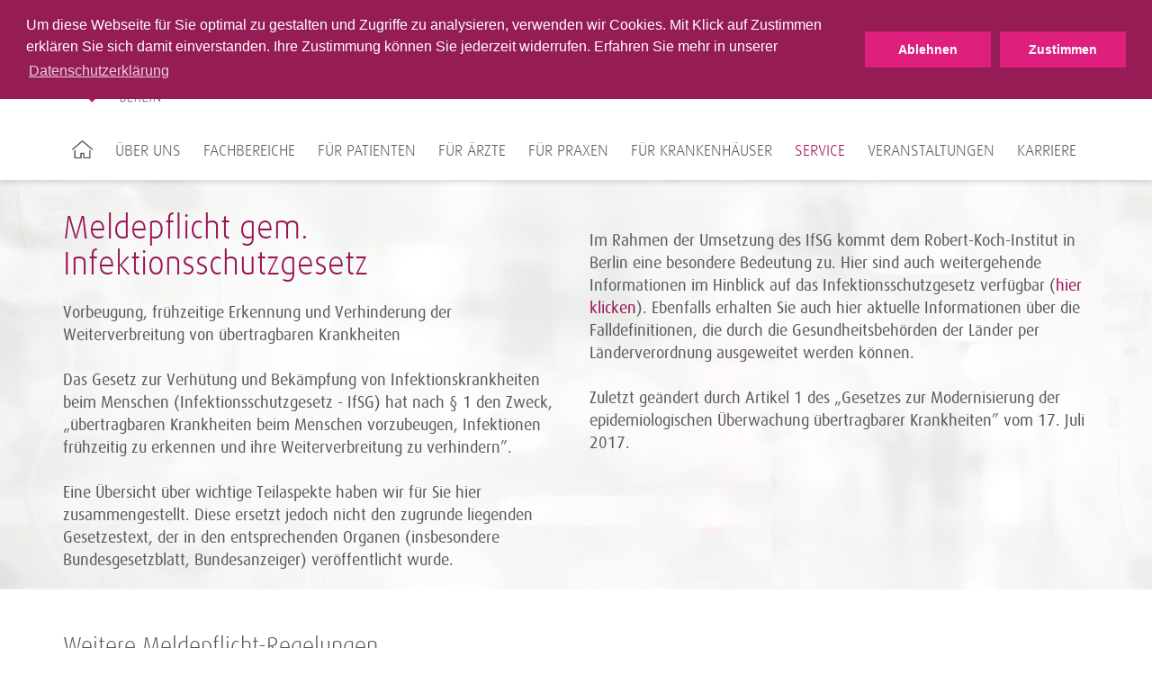

--- FILE ---
content_type: text/html; charset=utf-8
request_url: https://www.mdi-limbach-berlin.de/service/meldepflichten-nach-infektionsschutzgesetz/namentliche-meldepflichten-von-krankheiten-6-ifsg/
body_size: 6545
content:
<!DOCTYPE html>
<html lang="de">
<head>
<meta charset="utf-8">
<title>Namentliche Meldepflichten von Krankheiten (§ 6 IfSG) ·  MDI Limbach Berlin</title>
<meta http-equiv="x-ua-compatible" content="IE=edge">
<meta name="keywords" content="testing">
<meta name="description" content="MDI Limbach Berlin GmbH: Übersicht über meldepflichtige Regelungen zur Verhinderung und Weiterverbreitung von übertragbaren Krankheiten">
<meta property="og:title" content="Namentliche Meldepflichten von Krankheiten (§ 6 IfSG)">
<meta property="og:description" content="MDI Limbach Berlin GmbH: Übersicht über meldepflichtige Regelungen zur Verhinderung und Weiterverbreitung von übertragbaren Krankheiten">
<meta property="og:url" content="https://www.mdi-limbach-berlin.de/service/meldepflichten-nach-infektionsschutzgesetz/namentliche-meldepflichten-von-krankheiten-6-ifsg/">
<meta property="og:type" content="website">
<meta name="twitter:card" content="summary">
<meta name="twitter:title" content="Namentliche Meldepflichten von Krankheiten (§ 6 IfSG)">
<link rel="stylesheet" type="text/css" href="/typo3conf/ext/trio_basis/Resources/Public/Css/fonts.1716807817.css" media="all">
<link rel="stylesheet" type="text/css" href="/typo3conf/ext/trio_basis/Resources/Public/Css/overrides.1745931343.css" media="all">
<link rel="stylesheet" type="text/css" href="/typo3temp/assets/compressed/merged-7965ac4cf7a21f1e54798d670b7a9918.1769432296.css" media="all">
<script src="/typo3temp/assets/compressed/merged-08844923e59fb48fdbe6624b3d9850d3.1769432296.js"></script>
<script src="/typo3temp/assets/compressed/merged-81fff723ceee43ee4de37a78a3ebe5ee.1769432296.js"></script>
<meta property="article:published_time" content="2018-11-26T17:11:54+01:00">
<meta property="article:modified_time" content="2021-09-22T10:09:43+01:00">
  <script>window.embeddedChatbotConfig = {chatbotId: "N-e3tqOd6Ww0c212X93S8", domain: "www.chatbase.co"}</script>
  <script src="https://www.chatbase.co/embed.min.js" chatbotId="N-e3tqOd6Ww0c212X93S8" domain="www.chatbase.co" defer></script>      <link rel="icon" href="/favicon.ico">
      <link rel="apple-touch-icon" href="/apple-touch-icon.png">
      <link rel="apple-touch-icon" sizes="57x57" href="/apple-touch-icon-57x57.png">
      <link rel="apple-touch-icon" sizes="72x72" href="/apple-touch-icon-72x72.png">
      <link rel="apple-touch-icon" sizes="114x114" href="/apple-touch-icon-114x114.png">
      <link rel="apple-touch-icon" sizes="144x144" href="/apple-touch-icon-144x144.png">      <meta name="viewport" content="width=device-width, initial-scale=1">
<link rel="canonical" href="https://www.mdi-limbach-berlin.de/service/meldepflichten-nach-infektionsschutzgesetz/namentliche-meldepflichten-von-krankheiten-6-ifsg/">
</head>
<body>
<noscript>
<p><b><span style="color: #cf2c79;">
Diese Seite wird nur mit JavaScript korrekt dargestellt. Bitte schalten Sie JavaScript in Ihrem
                    Browser ein.
</span></b></p>
</noscript>
<header class="header">
        <div class="main-navigation__trigger">
            <a class="main-navigation__trigger-link" href="#">
                <i class="fa fa-bars fa-2x"></i>
            </a>
        </div>
    <div class="language-switch-mobile show-sm hide-md">
    </div>
    <div class="container">
	<div class="main-navigation__logo-wrapper">
		<a href="/" title="Startseite" id="logo">
			<img class="main-navigation__logo" src="/typo3conf/ext/limbach_berlin/Resources/Public/Images/logo-limbach-berlin.png" alt="MDI Limbach Berlin">
		</a>
	</div>
</div>
    <div id="navigation">
<div id="meta-navigation" class="meta-navigation-wrapper">
            <div class="meta-navigation container">
                <nav>
                    <div class="pull-left">
	<div class="searchform">
		<form action="/suche/" method="get">
			<input type="hidden" name="L" value="0">
			<input type="hidden" name="id" value="4337">
			<input type="text" class="searchfield tx-solr-q js-solr-q" name="tx_solr[q]" value="" placeholder="Suche Webseite">
			<i class="fa fa-search"></i>
		</form>
	</div>
                    </div>
                    <div class="pull-right">
                        <ul class="meta-first">
                                <li class="">
                                                <a href="/blog/" title="Blog" class="meta-navigation__link--highlighted">
                                                    Blog
                                                </a>
                                </li>
                                <li class="has-sub">
                                                <a href="/leistungsverzeichnis/" title="Leistungsverzeichnis" class="meta-navigation__link--highlighted">
                                                    Leistungsverzeichnis
                                                        <i class="fa fa-angle-down"></i>
                                                </a>
                                            <ul class="meta-second">
                                                    <li>
                                                                    <a href="https://www.mdi-limbach-berlin.de/olvz/3665/" title="MDI Limbach Berlin GmbH" class="meta-navigation__link--highlighted">
                                                                        MDI Limbach Berlin GmbH
                                                                    </a>
                                                    </li>
                                                    <li>
                                                                    <a href="https://www.mdi-limbach-berlin.de/olvz/226918" title="Labor Jüdisches Krankenhaus" class="meta-navigation__link--highlighted">
                                                                        Labor Jüdisches Krankenhaus
                                                                    </a>
                                                    </li>
                                                    <li>
                                                                    <a href="https://www.mdi-limbach-berlin.de/olvz/301985/" title="Labor St. Joseph Krankenhaus" class="meta-navigation__link--highlighted">
                                                                        Labor St. Joseph Krankenhaus
                                                                    </a>
                                                    </li>
                                                    <li>
                                                                    <a href="https://www.mdi-limbach-berlin.de/olvz/226919" title="Labor Waldfriede Krankenhaus" class="meta-navigation__link--highlighted">
                                                                        Labor Waldfriede Krankenhaus
                                                                    </a>
                                                    </li>
                                                    <li>
                                                                    <a href="https://www.mdi-limbach-berlin.de/olvz/328716/home" title="Labor Krankenhaus Hedwigshöhe" class="meta-navigation__link--highlighted">
                                                                        Labor Krankenhaus Hedwigshöhe
                                                                    </a>
                                                    </li>
                                                    <li>
                                                                    <a href="https://www.mdi-limbach-berlin.de/olvz/328718/home" title="Labor St. Hedwig-Krankenhaus" class="meta-navigation__link--highlighted last">
                                                                        Labor St. Hedwig-Krankenhaus
                                                                    </a>
                                                    </li>
                                            </ul>
                                </li>
                                <li class="">
                                                <a href="/medizinische-rechner/" title="Medizinische Rechner" class="meta-navigation__link--highlighted">
                                                    Medizinische Rechner
                                                </a>
                                </li>
                                <li class="has-sub">
                                                <a href="/kontakt/" title="Kontakt" class="meta-navigation__link--highlighted last">
                                                    Kontakt
                                                        <i class="fa fa-angle-down"></i>
                                                </a>
                                            <ul class="meta-second">
                                                    <li>
                                                                    <a href="/kontakt/wichtige-durchwahlen/" title="Wichtige Durchwahlen" class="meta-navigation__link">
                                                                        Wichtige Durchwahlen
                                                                    </a>
                                                    </li>
                                                    <li>
                                                                    <a href="/kontakt/ansprechpartner/" title="Ansprechpartner" class="meta-navigation__link">
                                                                        Ansprechpartner
                                                                    </a>
                                                    </li>
                                                    <li>
                                                                    <a href="/kontakt/anfahrt/" title="Anfahrt" class="meta-navigation__link">
                                                                        Anfahrt
                                                                    </a>
                                                    </li>
                                                    <li>
                                                                    <a href="/kontakt/oeffnungszeiten/" title="Öffnungszeiten" class="meta-navigation__link">
                                                                        Öffnungszeiten
                                                                    </a>
                                                    </li>
                                                    <li>
                                                                    <a href="/kontakt/kontaktformular/" title="Kontaktformular" class="meta-navigation__link last">
                                                                        Kontaktformular
                                                                    </a>
                                                    </li>
                                            </ul>
                                </li>
                        </ul>
                    </div>
                    <div class="clear"></div>
                </nav>
                <div class="hide-sm">
                </div>
            </div>
</div>
<div id="main-navigation" class="container">
		<nav>
			<ul class="main-navigation__list">
					<li class="main-navigation__item first">
								<a href="/" title="Startseite">
									<img src="/typo3conf/ext/trio_basis/Resources/Public/Icons/Home.svg" class="home-icon" alt="Home icon of the website">
								</a>
					</li>
					<li class="main-navigation__item">
								<a class="main-navigation__link"
								   tabindex="101"
								   href="/unser-labor/">Über uns</a>
                <div class="main-navigation__sub-menu">
                    <ul class="main-navigation__sub-item-list">
                            <li class="main-navigation__sub-item-head">
                                        <a href="/unser-labor/ueber-uns/"
                                           class="main-navigation__sub-item-caption--haschild">
                                            Über uns
                                        </a>
                                    <ul class="main-navigation__sub-item">
                <li class="main-navigation__sub-item-element">
                            <a class="main-navigation__sub-item-link" href="/unser-labor/ueber-uns/historie/">
                                Historie
                            </a>
                </li>
                                    </ul>
                            </li>
                            <li class="main-navigation__sub-item-head">
                                        <a href="/unser-labor/ebm-reform/"
                                           class="main-navigation__sub-item-caption">
                                            EBM-Reform
                                        </a>
                            </li>
                            <li class="main-navigation__sub-item-head">
                                        <a href="/unser-labor/abteilungen/"
                                           class="main-navigation__sub-item-caption--haschild">
                                            Abteilungen
                                        </a>
                                    <ul class="main-navigation__sub-item">
                <li class="main-navigation__sub-item-element">
                            <a class="main-navigation__sub-item-link" href="/unser-labor/abteilungen/laboratoriumsmedizin/">
                                Laboratoriumsmedizin
                            </a>
                </li>
                <li class="main-navigation__sub-item-element">
                            <a class="main-navigation__sub-item-link" href="/unser-labor/abteilungen/mikrobiologie/">
                                Mikrobiologie
                            </a>
                </li>
                <li class="main-navigation__sub-item-element">
                            <a class="main-navigation__sub-item-link" href="/unser-labor/abteilungen/molekulardiagnostik-pcr/">
                                Molekulardiagnostik (PCR)
                            </a>
                </li>
                <li class="main-navigation__sub-item-element">
                            <a class="main-navigation__sub-item-link" href="/unser-labor/abteilungen/qualitaetsmanagement/">
                                Qualitätsmanagement
                            </a>
                </li>
                <li class="main-navigation__sub-item-element">
                            <a class="main-navigation__sub-item-link" href="/unser-labor/abteilungen/toxikologie/">
                                Toxikologie
                            </a>
                </li>
                <li class="main-navigation__sub-item-element">
                            <a class="main-navigation__sub-item-link" href="/unser-labor/abteilungen/transfusionsmedizin/">
                                Transfusionsmedizin
                            </a>
                </li>
                                    </ul>
                            </li>
                            <li class="main-navigation__sub-item-head">
                                        <a href="/unser-labor/publikationen/"
                                           class="main-navigation__sub-item-caption">
                                            Publikationen
                                        </a>
                            </li>
                            <li class="main-navigation__sub-item-head">
                                        <a href="/kontakt/anfahrt/"
                                           class="main-navigation__sub-item-caption">
                                            Betriebsstätten
                                        </a>
                            </li>
                    </ul>
                </div>
					</li>
					<li class="main-navigation__item">
								<a class="main-navigation__link"
								   tabindex="102"
								   href="/fachbereiche/">Fachbereiche</a>
                <div class="main-navigation__sub-menu">
                    <ul class="main-navigation__sub-item-list">
                            <li class="main-navigation__sub-item-head">
                                        <a href="/fachbereiche/allergie-diagnostik/"
                                           class="main-navigation__sub-item-caption">
                                            Allergie-Diagnostik
                                        </a>
                            </li>
                            <li class="main-navigation__sub-item-head">
                                        <a href="/fachbereiche/arbeits-und-umweltmedizin/"
                                           class="main-navigation__sub-item-caption">
                                            Arbeits- und Umweltmedizin
                                        </a>
                            </li>
                            <li class="main-navigation__sub-item-head">
                                        <a href="/fachbereiche/autoimmun-diagnostik/"
                                           class="main-navigation__sub-item-caption">
                                            Autoimmun-Diagnostik
                                        </a>
                            </li>
                            <li class="main-navigation__sub-item-head">
                                        <a href="/fachbereiche/drogenanalytik-und-toxikologie/"
                                           class="main-navigation__sub-item-caption">
                                            Drogenanalytik und Toxikologie
                                        </a>
                            </li>
                            <li class="main-navigation__sub-item-head">
                                        <a href="/fachbereiche/endokrinologische-diagnostik/"
                                           class="main-navigation__sub-item-caption">
                                            Endokrinologische Diagnostik
                                        </a>
                            </li>
                            <li class="main-navigation__sub-item-head">
                                        <a href="/fachbereiche/humangenetische-diagnostik/"
                                           class="main-navigation__sub-item-caption">
                                            Humangenetische Diagnostik
                                        </a>
                            </li>
                            <li class="main-navigation__sub-item-head">
                                        <a href="/fachbereiche/hygiene-beratung/"
                                           class="main-navigation__sub-item-caption">
                                            Hygiene-Beratung
                                        </a>
                            </li>
                            <li class="main-navigation__sub-item-head">
                                        <a href="/fachbereiche/haematologische-diagnostik/"
                                           class="main-navigation__sub-item-caption">
                                            Hämatologische Diagnostik
                                        </a>
                            </li>
                            <li class="main-navigation__sub-item-head">
                                        <a href="/fachbereiche/haemostaseologische-diagnostik/"
                                           class="main-navigation__sub-item-caption">
                                            Hämostaseologische Diagnostik
                                        </a>
                            </li>
                            <li class="main-navigation__sub-item-head">
                                        <a href="/fachbereiche/infektiologische-beratung/"
                                           class="main-navigation__sub-item-caption">
                                            Infektiologische Beratung
                                        </a>
                            </li>
                            <li class="main-navigation__sub-item-head">
                                        <a href="/fachbereiche/infektionsdiagnostik/"
                                           class="main-navigation__sub-item-caption">
                                            Infektionsdiagnostik
                                        </a>
                            </li>
                            <li class="main-navigation__sub-item-head">
                                        <a href="/fachbereiche/proteindiagnostik/"
                                           class="main-navigation__sub-item-caption">
                                            Proteindiagnostik
                                        </a>
                            </li>
                            <li class="main-navigation__sub-item-head">
                                        <a href="/fachbereiche/stoffwechsel-diagnostik/"
                                           class="main-navigation__sub-item-caption">
                                            Stoffwechsel-Diagnostik
                                        </a>
                            </li>
                            <li class="main-navigation__sub-item-head">
                                        <a href="/fachbereiche/therapeutic-drug-monitoring/"
                                           class="main-navigation__sub-item-caption">
                                            Therapeutic Drug Monitoring
                                        </a>
                            </li>
                            <li class="main-navigation__sub-item-head">
                                        <a href="/fachbereiche/transfusionsmedizinische-beratung/"
                                           class="main-navigation__sub-item-caption">
                                            Transfusionsmedizinische Beratung
                                        </a>
                            </li>
                    </ul>
                </div>
					</li>
					<li class="main-navigation__item">
								<a class="main-navigation__link"
								   tabindex="103"
								   href="/fuer-gesundheitsvorsorger/">Für Patienten</a>
					</li>
					<li class="main-navigation__item">
								<a class="main-navigation__link"
								   tabindex="104"
								   href="/fuer-aerzte/">Für Ärzte</a>
                <div class="main-navigation__sub-menu">
                    <ul class="main-navigation__sub-item-list">
                            <li class="main-navigation__sub-item-head">
                                        <a href="/fuer-aerzte/fuer-allgemeinmediziner/"
                                           class="main-navigation__sub-item-caption">
                                            Für Allgemeinmediziner
                                        </a>
                            </li>
                            <li class="main-navigation__sub-item-head">
                                        <a href="/fuer-aerzte/fuer-dermatologen/"
                                           class="main-navigation__sub-item-caption">
                                            Für Dermatologen
                                        </a>
                            </li>
                            <li class="main-navigation__sub-item-head">
                                        <a href="/fuer-aerzte/fuer-gynaekologen/"
                                           class="main-navigation__sub-item-caption">
                                            Für Gynäkologen
                                        </a>
                            </li>
                            <li class="main-navigation__sub-item-head">
                                        <a href="/fuer-aerzte/fuer-hno-aerzte/"
                                           class="main-navigation__sub-item-caption">
                                            Für HNO-Ärzte
                                        </a>
                            </li>
                            <li class="main-navigation__sub-item-head">
                                        <a href="/fuer-aerzte/fuer-internisten/"
                                           class="main-navigation__sub-item-caption">
                                            Für Internisten
                                        </a>
                            </li>
                            <li class="main-navigation__sub-item-head">
                                        <a href="/fuer-aerzte/fuer-nephrologen/"
                                           class="main-navigation__sub-item-caption">
                                            Für Nephrologen
                                        </a>
                            </li>
                            <li class="main-navigation__sub-item-head">
                                        <a href="/fuer-aerzte/fuer-neurologen/"
                                           class="main-navigation__sub-item-caption">
                                            Für Neurologen
                                        </a>
                            </li>
                            <li class="main-navigation__sub-item-head">
                                        <a href="/fuer-aerzte/fuer-orthopaeden-und-unfallchirurgen/"
                                           class="main-navigation__sub-item-caption">
                                            Für Orthopäden und Unfallchirurgen
                                        </a>
                            </li>
                            <li class="main-navigation__sub-item-head">
                                        <a href="/fuer-aerzte/fuer-paediater/"
                                           class="main-navigation__sub-item-caption">
                                            Für Pädiater
                                        </a>
                            </li>
                            <li class="main-navigation__sub-item-head">
                                        <a href="/fuer-aerzte/fuer-urologen/"
                                           class="main-navigation__sub-item-caption">
                                            Für Urologen
                                        </a>
                            </li>
                    </ul>
                </div>
					</li>
					<li class="main-navigation__item">
								<a class="main-navigation__link"
								   tabindex="105"
								   href="/fuer-praxisteams/">Für Praxen</a>
                <div class="main-navigation__sub-menu">
                    <ul class="main-navigation__sub-item-list">
                            <li class="main-navigation__sub-item-head">
                                        <a href="/fuer-praxisteams/praeanalytik/"
                                           class="main-navigation__sub-item-caption--haschild">
                                            Präanalytik
                                        </a>
                                    <ul class="main-navigation__sub-item">
                <li class="main-navigation__sub-item-element">
                                <a class="main-navigation__sub-item-link" title="Untersuchungsmaterialien" href="/fuer-praxisteams/praeanalytik/untersuchungsmaterialien/blutuntersuchungen/">
                                    Untersuchungsmaterialien
                                </a>
                </li>
                <li class="main-navigation__sub-item-element">
                                <a class="main-navigation__sub-item-link" title="Probenvorbereitung" href="/fuer-praxisteams/praeanalytik/probenvorbereitung/probenkennzeichnung/">
                                    Probenvorbereitung
                                </a>
                </li>
                                    </ul>
                            </li>
                            <li class="main-navigation__sub-item-head">
                                            <a class="main-navigation__sub-item-caption" title="Ausnahmekennziffern" href="/fuer-praxisteams/ausnahmekennziffern/ausnahmekennziffern-im-ueberblick/">
                                                Ausnahmekennziffern
                                            </a>
                            </li>
                            <li class="main-navigation__sub-item-head">
                                            <a class="main-navigation__sub-item-caption" title="Informationen für Ihre Patienten" href="/fuer-praxisteams/informationen-fuer-ihre-patienten/einfach-gesund/">
                                                Informationen für Ihre Patienten
                                            </a>
                            </li>
                    </ul>
                </div>
					</li>
					<li class="main-navigation__item">
								<a class="main-navigation__link"
								   tabindex="106"
								   href="/fuer-krankenhaeuser/">Für Krankenhäuser</a>
					</li>
					<li class="main-navigation__item">
								<a class="main-navigation__link--active"
								   tabindex="107"
								   href="/service/">Service</a>
                <div class="main-navigation__sub-menu">
                    <ul class="main-navigation__sub-item-list">
                            <li class="main-navigation__sub-item-head">
                                        <a href="/service/befundauskunft-nachforderungen/"
                                           class="main-navigation__sub-item-caption">
                                            Befundauskunft - Servicecenter
                                        </a>
                            </li>
                            <li class="main-navigation__sub-item-head">
                                        <a href="/service/kundenberatung-und-betreuung/"
                                           class="main-navigation__sub-item-caption">
                                            Kundenberatung und -betreuung
                                        </a>
                            </li>
                            <li class="main-navigation__sub-item-head">
                                        <a href="/service/praxismaterial-bestellungen/"
                                           class="main-navigation__sub-item-caption">
                                            Praxismaterial / Bestellungen
                                        </a>
                            </li>
                            <li class="main-navigation__sub-item-head">
                                        <a href="/service/formulare-downloads/"
                                           class="main-navigation__sub-item-caption">
                                            Formulare / Downloads
                                        </a>
                            </li>
                            <li class="main-navigation__sub-item-head">
                                        <a href="/service/fahrdienst-probenlogistik/"
                                           class="main-navigation__sub-item-caption">
                                            Fahrdienst / Probenlogistik
                                        </a>
                            </li>
                            <li class="main-navigation__sub-item-head">
                                        <a href="/service/blut-abstrichentnahme/"
                                           class="main-navigation__sub-item-caption">
                                            Blut- /Abstrichentnahme im Labor
                                        </a>
                            </li>
                            <li class="main-navigation__sub-item-head">
                                        <a href="/service/it-dienstleistungen/"
                                           class="main-navigation__sub-item-caption">
                                            IT-Dienstleistungen
                                        </a>
                            </li>
                            <li class="main-navigation__sub-item-head">
                                        <a href="/service/fernwartung/"
                                           class="main-navigation__sub-item-caption">
                                            Fernwartung
                                        </a>
                            </li>
                            <li class="main-navigation__sub-item-head">
                                        <a href="/service/order-entry-labccess/"
                                           class="main-navigation__sub-item-caption">
                                            Order-Entry: lab@ccess
                                        </a>
                            </li>
                            <li class="main-navigation__sub-item-head">
                                        <a href="/service/abrechnung/"
                                           class="main-navigation__sub-item-caption">
                                            Abrechnung
                                        </a>
                            </li>
                            <li class="main-navigation__sub-item-head">
                                        <a href="/service/meldepflichten-nach-infektionsschutzgesetz/"
                                           class="main-navigation__sub-item-caption--active">
                                            Meldepflichten nach Infektionsschutzgesetz
                                        </a>
                            </li>
                    </ul>
                </div>
					</li>
					<li class="main-navigation__item">
								<a class="main-navigation__link"
								   tabindex="108"
								   href="https://berlin.limbach-group.academy/categories/Fortbildungen">Veranstaltungen</a>
					</li>
					<li class="main-navigation__item">
								<a class="main-navigation__link"
								   tabindex="109"
								   href="/karriere/">Karriere</a>
					</li>
			</ul>
		</nav>
</div>
    </div>
</header>
<div class="content__overlay"></div>
<div id="back-top" class="button__scroll-top">
    <i class="fa fa-angle-up fa-2x"></i>
</div>
			<div id="c23242"></div>
                <div class="container-fluid background__transparent background__image-fullsize" style="background-image: url('https://www.mdi-limbach-berlin.de/fileadmin/_processed_/4/a/csm_Header-Service_6bd3ac94a7.jpg')">
    <div class="container
                 hero__content"
         >
                        <div class="teaser__multi-col-wrapper">
    <div class="grid__md-6">
        <div id="c23243"></div><div>
            <h2 class="csc-firstHeader">
                Meldepflicht gem. Infektionsschutzgesetz
            </h2>
<p>Vorbeugung, frühzeitige Erkennung und Verhinderung der Weiterverbreitung von übertragbaren Krankheiten<br><br>Das Gesetz zur Verhütung und Bekämpfung von Infektionskrankheiten beim Menschen (Infektionsschutzgesetz - IfSG) hat nach § 1 den Zweck, „übertragbaren Krankheiten beim Menschen vorzubeugen, Infektionen frühzeitig zu erkennen und ihre Weiterverbreitung zu verhindern”.<br><br>Eine Übersicht über wichtige Teilaspekte haben wir für Sie hier zusammengestellt. Diese ersetzt jedoch nicht den zugrunde liegenden Gesetzestext, der in den entsprechenden Organen (insbesondere Bundesgesetzblatt, Bundesanzeiger) veröffentlicht wurde.&nbsp; </p>
</div>
    </div>
    <div class="grid__md-6 grid--omega">
        <div id="c23244"></div><div>
<p> Im Rahmen der Umsetzung des IfSG kommt dem Robert-Koch-Institut in Berlin eine besondere Bedeutung zu. Hier sind auch weitergehende Informationen im Hinblick auf das Infektionsschutzgesetz verfügbar (<a href="https://www.rki.de/DE/Content/Infekt/IfSG/ifsg_node.html" title="Opens internal link in current window" target="_blank" class="external-link-new-window" rel="noreferrer">hier klicken</a>). Ebenfalls erhalten Sie auch hier aktuelle Informationen über die Falldefinitionen, die durch die Gesundheitsbehörden der Länder per Länderverordnung ausgeweitet werden können.<br><br>Zuletzt geändert durch Artikel 1 des „Gesetzes zur Modernisierung der epidemiologischen Überwachung übertragbarer Krankheiten” vom 17. Juli 2017.</p>
</div>
    </div>
                            <div class="clearfix"></div>
                        </div>
    </div>
</div>
			<a id="start"></a>
			<div id="c23246"></div>
        <div class="container-fluid background__transparent" style="min-height: 0">
    <div class="container
                "
         >
            <h3 class="">
                Weitere Meldepflicht-Regelungen
            </h3>
                        <div id="c23245"></div>
	<div class="container">
		<ul class="mega-tab-menu default">
				<li>
					<div>
						<a href="/service/meldepflichten-nach-infektionsschutzgesetz/namentliche-meldungen-des-nachweises-von-krankheitserregern-7-ifsg/#start">
							<span>Namentliche Meldungen des Nachweises von Krankheitserregern (§ 7 IfSG)</span>
						</a>
					</div>
				</li>
				<li>
					<div>
						<a href="/service/meldepflichten-nach-infektionsschutzgesetz/nichtnamentliche-meldung-des-nachweises-von-krankheitserregern-7-ifsg/#start">
							<span>Nichtnamentliche Meldung des Nachweises von Krankheitserregern (§ 7 IfSG)</span>
						</a>
					</div>
				</li>
				<li>
					<div>
						<a class="active" href="#start">
							<span>Namentliche Meldepflichten von Krankheiten (§ 6 IfSG)</span>
						</a>
					</div>
				</li>
		</ul>
	</div>
    </div>
</div>
	<div id="c23247"></div>
        <div class="container-fluid background__transparent" style="min-height: 0">
    <div class="container
                "
         >
            <h2 class="">
                Namentliche Meldepflicht von Krankheiten (§ 6 IfSG)
            </h2>
                        <div class="teaser__multi-col-wrapper">
    <div class="grid__md-8">
        <div id="c23248"></div><div>
<p>Meldung innerhalb von 24 Stunden nach Kenntnis erforderlich (siehe auch §§ 8-11 IfSG)</p>
<h3>Namentliche Meldung bei Krankheitsverdacht, Erkrankung sowie Tod an:   </h3><ul><li>a) Botulismus</li><li>b) Cholera</li><li>c) Diphtherie</li><li>d) humaner spongiformer Enzepaphalopathie, außer familiär-hereditärer Form</li><li>e) akute Virushepatitis</li><li>f) enteropathischem hämolytisch-urämischen Syndrom (HUS)</li><li>g) virusbedingt emhämorrhagischen Fieber</li><li>h) Keuchhusten</li><li>i) Masern</li><li>j) Meningokokken-Meningitis oder-Sepsis</li><li>k) Milzbrand</li><li>l) Mumps</li><li>m) Pest</li><li>n) Poliomyelitis</li><li>o) Röteln einschließlich Rötelnembryopathie</li><li>p) Tollwut</li><li>q) Thyphusabdominalis/Parathyphus</li><li>r) Windpocken</li></ul><p><br> </p>
</div><div id="c24646"></div><div>
<h3>Namentliche Meldung bei Erkrankung und Tod</h3><ul><li>an einer behandlungsbedürftigen Tuberkulose, auch wenn ein bakteriologischer Nachweis nicht vorliegt.</li></ul><h3><br>Namentliche Meldung bei Krankheitsverdacht und Erkrankung an:</h3><ul><li>mikrobielle Lebensmittelvergiftung bzw. akute infektiöse Gastroenteritis, wenn Umgang mit Lebensmitteln (§ 42 IfSG) bzw. zwei oder mehrere gleichartige Erkrankungen mit epidemischem Zusammenhang auftreten</li></ul><h3><br>Namentliche Meldung bei:</h3><ul><li>1. der Verdacht auf und die Erkrankung an einer mikrobiell bedingten Lebensmittelvergiftung oder an einer akuten infektiösen Gastroenteritis, wenn<br>a) eine Person betroffen ist, die eine Tätigkeit im Sinne des § 42 Abs. 1 ausübt,<br>b) zwei oder mehr gleichartige Erkrankungen auftreten, bei denen ein epidemischer Zusammenhang wahrscheinlich ist oder vermutet wird,</li></ul><ul><li>2. der Verdacht einer über das übliche Ausmaß einer Impfreaktion hinausgehenden gesundheitlichen Schädigung,</li></ul><ul><li>3. die Verletzung eines Menschen durch ein tollwutkrankes, -verdächtiges oder -ansteckungsverdächtiges Tier sowie die Berührung eines solchen Tieres oder Tierkörpers,</li></ul><ul><li>4. das Auftreten einer bedrohlichen übertragbaren Krankheit, die nicht bereits nach den Nummern 1 bis 4 meldepflichtig ist.</li></ul><h3><br>Nichtnamentliche Meldung als Ausbruch bei:</h3><ul><li>Auftreten von zwei oder mehr nosokomialen Infektionen zu melden, bei denen ein epidemischer Zusammenhang wahrscheinlich ist oder vermutet wird. <br> </li></ul>
</div>
    </div>
    <div class="grid__md-4 grid--omega">
    </div>
                            <div class="clearfix"></div>
                        </div>
    </div>
</div>
<footer>
    <div class="footer-navigation__background">
        <div class="footer-navigation__content">
                        &nbsp;
                    <div class="container">
                    </div>
        </div>
    </div>
    <div class="footer-content__background--shifted">
        <div class="footer-content__impressum">
            <div id="c21864"></div>
        <div class="container-fluid background__transparent" style="min-height: 0">
    <div class="container
                "
         >
            <span class="footer-content__headline">
                MDI Limbach Berlin GmbH
            </span>
                        <div class="teaser__multi-col-wrapper">
    <div class="grid__md-4">
        <div id="c25600"></div><div>
<p>Aroser Allee 84<br>13407 Berlin </p>
</div>
    </div>
    <div class="grid__md-4">
        <div id="c25601"></div><div>
<p>Tel.: +49 30 443364-0<br>Fax: +49 30 443364-111  </p>
</div>
    </div>
    <div class="grid__md-4 grid--omega">
        <div id="c25602"></div><div>
<p>E-Mail: <a href="mailto:info@mvz-labor-berlin.de">info@mvz-labor-berlin.de</a> </p>
</div>
    </div>
                            <div class="clearfix"></div>
                        </div>
    </div>
</div>
            <hr class="footer__divider">
        </div>
    </div>
    <div class="footer-content__background">
        <div class="footer-container">
            <div class="footer-subnavigation">
                <div class="grid__md-9">
                    <ul class="footer-subnavigation__content">
            <li class="footer-subnavigation__item">
                <a class="footer-subnavigation__link"
                   href="/impressum/"
                   title="Impressum">
                    Impressum
                </a>
            </li>
            <li class="footer-subnavigation__item">
                <a class="footer-subnavigation__link"
                   href="/datenschutz/"
                   title="Datenschutz">
                    Datenschutz
                </a>
            </li>
            <li class="footer-subnavigation__item">
                <a class="footer-subnavigation__link"
                   href="/barrierefreiheit/"
                   title="Barrierefreiheit">
                    Barrierefreiheit
                </a>
            </li>
            <li class="footer-subnavigation__item">
                <a class="footer-subnavigation__link"
                   href="/bildnachweis/"
                   title="Bildnachweis">
                    Bildnachweis
                </a>
            </li>
            <li class="footer-subnavigation__item">
                <a class="footer-subnavigation__link"
                   href="/sitemap/"
                   title="Sitemap">
                    Sitemap
                </a>
            </li>
                    </ul>
                    <div class="footer-copyright">
                        Copyright &copy; 2026 Limbach Gruppe SE
                    </div>
                </div>
                <div class="grid__md-3">
                            <a href="https://www.limbachgruppe.com/"
                               title="Limbach Gruppe">
                                <img alt="Limbach Gruppe"
                                     class="footer-navigation__logo"
                                     src="/fileadmin/templates/img/limbach-gruppe-logo.png">
                            </a>
                </div>
            </div>
        </div>
    </div>
</footer>
<div class="container"><div id="c53005"></div>
<section class="cookiebar"><div class="cookiebar-wrapper"><div class="cookiebar-textWrapper"><p><span id="cookieconsent:desc" class="teaser__summary-about-link">Um diese Webseite für Sie optimal zu gestalten und Zugriffe zu analysieren, verwenden wir Cookies. Mit Klick auf Zustimmen erklären Sie sich damit einverstanden. Ihre Zustimmung können Sie jederzeit widerrufen. Erfahren Sie mehr in unserer <a href="https://www.mdi-limbach-berlin.de//datenschutz" target="_blank" aria-label="learn more about cookies" class="cc-link" role="button" tabindex="0">Datenschutzerklärung</a></span></p></div><div class="cookiebar-buttonWrapper"><button class="cookiebar-button cookiebar-decline">Ablehnen</button><button class="cookiebar-button cookiebar-closeHintButton">Zustimmen</button></div></div><script>
        var cookieExpires = '1825';
        //console.log(cookieExpires);
    </script></section>
</div>
<script src="/typo3temp/assets/compressed/merged-cd033fbdded345f0403de16283fa2bac.1769432296.js"></script>
<script src="/typo3temp/assets/compressed/merged-4d3abeb0d50d7afe55512aa793e37e70.1769432297.js"></script>
<script data-src="https://maps.googleapis.com/maps/api/js?v=3.exp&amp;libraries=geometry&amp;sensor=false&amp;key=AIzaSyCsLVXTjrQgPSxJgVg5tth_Xf5l-FUypCU" type="text/javascript"></script>
	<script data-src="https://www.mdi-limbach-berlin.de/typo3conf/ext/address_map/Resources/Public/JavaScript/geoxml3.js" type="text/javascript"></script>
	<script data-src="https://www.mdi-limbach-berlin.de/typo3conf/ext/address_map/Resources/Public/JavaScript/marker.js" type="text/javascript"></script>
	<script data-src="https://www.mdi-limbach-berlin.de/typo3conf/ext/address_map/Resources/Public/JavaScript/gmap.js" type="text/javascript"></script>
</body>
</html>